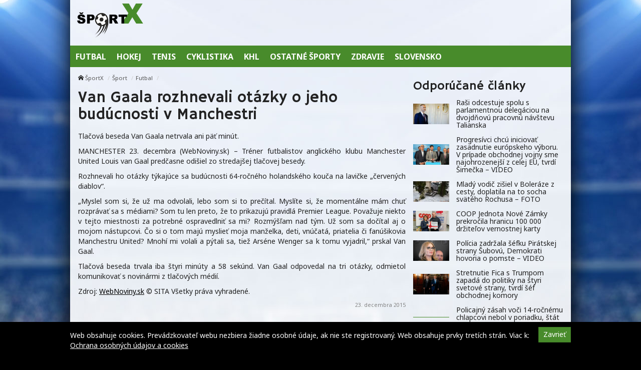

--- FILE ---
content_type: text/html; charset=UTF-8
request_url: https://sportx.sk/van-gaala-rozhnevali-otazky-o-jeho-buducnosti-v-manchestri/
body_size: 9348
content:
<!doctype html>
<html class="no-js" lang="sk-SK" prefix="og: http://ogp.me/ns#">
<head>
    <meta charset="utf-8">
    <meta http-equiv="X-UA-Compatible" content="IE=edge">
    <title>Van Gaala rozhnevali otázky o jeho budúcnosti v Manchestri - ŠportX</title>
    <meta name="viewport" content="width=device-width, initial-scale=1.0, maximum-scale=1.0, user-scalable=no">

    <link rel="alternate" type="application/rss+xml" title="ŠportX Feed"
          href="https://sportx.sk/feed/">

    <meta name='robots' content='max-image-preview:large' />

<!-- This site is optimized with the Yoast SEO plugin v8.4 - https://yoast.com/wordpress/plugins/seo/ -->
<link rel="canonical" href="https://sportx.sk/van-gaala-rozhnevali-otazky-o-jeho-buducnosti-v-manchestri/" />
<meta property="og:locale" content="sk_SK" />
<meta property="og:type" content="article" />
<meta property="og:title" content="Van Gaala rozhnevali otázky o jeho budúcnosti v Manchestri - ŠportX" />
<meta property="og:description" content="Tlačová beseda Van Gaala netrvala ani päť minút." />
<meta property="og:site_name" content="ŠportX" />
<meta property="article:section" content="Futbal" />
<meta property="article:published_time" content="2015-12-23T20:35:06+01:00" />
<meta name="twitter:card" content="summary" />
<meta name="twitter:description" content="Tlačová beseda Van Gaala netrvala ani päť minút." />
<meta name="twitter:title" content="Van Gaala rozhnevali otázky o jeho budúcnosti v Manchestri - ŠportX" />
<!-- / Yoast SEO plugin. -->

<link rel='dns-prefetch' href='//sportx.sk' />
<link rel='dns-prefetch' href='//fonts.googleapis.com' />
<script type="text/javascript">
/* <![CDATA[ */
window._wpemojiSettings = {"baseUrl":"https:\/\/s.w.org\/images\/core\/emoji\/15.0.3\/72x72\/","ext":".png","svgUrl":"https:\/\/s.w.org\/images\/core\/emoji\/15.0.3\/svg\/","svgExt":".svg","source":{"concatemoji":"\/\/sportx.sk\/wp\/wp-includes\/js\/wp-emoji-release.min.js?ver=6.6.2"}};
/*! This file is auto-generated */
!function(i,n){var o,s,e;function c(e){try{var t={supportTests:e,timestamp:(new Date).valueOf()};sessionStorage.setItem(o,JSON.stringify(t))}catch(e){}}function p(e,t,n){e.clearRect(0,0,e.canvas.width,e.canvas.height),e.fillText(t,0,0);var t=new Uint32Array(e.getImageData(0,0,e.canvas.width,e.canvas.height).data),r=(e.clearRect(0,0,e.canvas.width,e.canvas.height),e.fillText(n,0,0),new Uint32Array(e.getImageData(0,0,e.canvas.width,e.canvas.height).data));return t.every(function(e,t){return e===r[t]})}function u(e,t,n){switch(t){case"flag":return n(e,"\ud83c\udff3\ufe0f\u200d\u26a7\ufe0f","\ud83c\udff3\ufe0f\u200b\u26a7\ufe0f")?!1:!n(e,"\ud83c\uddfa\ud83c\uddf3","\ud83c\uddfa\u200b\ud83c\uddf3")&&!n(e,"\ud83c\udff4\udb40\udc67\udb40\udc62\udb40\udc65\udb40\udc6e\udb40\udc67\udb40\udc7f","\ud83c\udff4\u200b\udb40\udc67\u200b\udb40\udc62\u200b\udb40\udc65\u200b\udb40\udc6e\u200b\udb40\udc67\u200b\udb40\udc7f");case"emoji":return!n(e,"\ud83d\udc26\u200d\u2b1b","\ud83d\udc26\u200b\u2b1b")}return!1}function f(e,t,n){var r="undefined"!=typeof WorkerGlobalScope&&self instanceof WorkerGlobalScope?new OffscreenCanvas(300,150):i.createElement("canvas"),a=r.getContext("2d",{willReadFrequently:!0}),o=(a.textBaseline="top",a.font="600 32px Arial",{});return e.forEach(function(e){o[e]=t(a,e,n)}),o}function t(e){var t=i.createElement("script");t.src=e,t.defer=!0,i.head.appendChild(t)}"undefined"!=typeof Promise&&(o="wpEmojiSettingsSupports",s=["flag","emoji"],n.supports={everything:!0,everythingExceptFlag:!0},e=new Promise(function(e){i.addEventListener("DOMContentLoaded",e,{once:!0})}),new Promise(function(t){var n=function(){try{var e=JSON.parse(sessionStorage.getItem(o));if("object"==typeof e&&"number"==typeof e.timestamp&&(new Date).valueOf()<e.timestamp+604800&&"object"==typeof e.supportTests)return e.supportTests}catch(e){}return null}();if(!n){if("undefined"!=typeof Worker&&"undefined"!=typeof OffscreenCanvas&&"undefined"!=typeof URL&&URL.createObjectURL&&"undefined"!=typeof Blob)try{var e="postMessage("+f.toString()+"("+[JSON.stringify(s),u.toString(),p.toString()].join(",")+"));",r=new Blob([e],{type:"text/javascript"}),a=new Worker(URL.createObjectURL(r),{name:"wpTestEmojiSupports"});return void(a.onmessage=function(e){c(n=e.data),a.terminate(),t(n)})}catch(e){}c(n=f(s,u,p))}t(n)}).then(function(e){for(var t in e)n.supports[t]=e[t],n.supports.everything=n.supports.everything&&n.supports[t],"flag"!==t&&(n.supports.everythingExceptFlag=n.supports.everythingExceptFlag&&n.supports[t]);n.supports.everythingExceptFlag=n.supports.everythingExceptFlag&&!n.supports.flag,n.DOMReady=!1,n.readyCallback=function(){n.DOMReady=!0}}).then(function(){return e}).then(function(){var e;n.supports.everything||(n.readyCallback(),(e=n.source||{}).concatemoji?t(e.concatemoji):e.wpemoji&&e.twemoji&&(t(e.twemoji),t(e.wpemoji)))}))}((window,document),window._wpemojiSettings);
/* ]]> */
</script>
<style id='wp-emoji-styles-inline-css' type='text/css'>

	img.wp-smiley, img.emoji {
		display: inline !important;
		border: none !important;
		box-shadow: none !important;
		height: 1em !important;
		width: 1em !important;
		margin: 0 0.07em !important;
		vertical-align: -0.1em !important;
		background: none !important;
		padding: 0 !important;
	}
</style>
<link rel='stylesheet' id='wp-block-library-css' href='//sportx.sk/wp/wp-includes/css/dist/block-library/style.min.css?ver=6.6.2' type='text/css' media='all' />
<style id='classic-theme-styles-inline-css' type='text/css'>
/*! This file is auto-generated */
.wp-block-button__link{color:#fff;background-color:#32373c;border-radius:9999px;box-shadow:none;text-decoration:none;padding:calc(.667em + 2px) calc(1.333em + 2px);font-size:1.125em}.wp-block-file__button{background:#32373c;color:#fff;text-decoration:none}
</style>
<style id='global-styles-inline-css' type='text/css'>
:root{--wp--preset--aspect-ratio--square: 1;--wp--preset--aspect-ratio--4-3: 4/3;--wp--preset--aspect-ratio--3-4: 3/4;--wp--preset--aspect-ratio--3-2: 3/2;--wp--preset--aspect-ratio--2-3: 2/3;--wp--preset--aspect-ratio--16-9: 16/9;--wp--preset--aspect-ratio--9-16: 9/16;--wp--preset--color--black: #000000;--wp--preset--color--cyan-bluish-gray: #abb8c3;--wp--preset--color--white: #ffffff;--wp--preset--color--pale-pink: #f78da7;--wp--preset--color--vivid-red: #cf2e2e;--wp--preset--color--luminous-vivid-orange: #ff6900;--wp--preset--color--luminous-vivid-amber: #fcb900;--wp--preset--color--light-green-cyan: #7bdcb5;--wp--preset--color--vivid-green-cyan: #00d084;--wp--preset--color--pale-cyan-blue: #8ed1fc;--wp--preset--color--vivid-cyan-blue: #0693e3;--wp--preset--color--vivid-purple: #9b51e0;--wp--preset--gradient--vivid-cyan-blue-to-vivid-purple: linear-gradient(135deg,rgba(6,147,227,1) 0%,rgb(155,81,224) 100%);--wp--preset--gradient--light-green-cyan-to-vivid-green-cyan: linear-gradient(135deg,rgb(122,220,180) 0%,rgb(0,208,130) 100%);--wp--preset--gradient--luminous-vivid-amber-to-luminous-vivid-orange: linear-gradient(135deg,rgba(252,185,0,1) 0%,rgba(255,105,0,1) 100%);--wp--preset--gradient--luminous-vivid-orange-to-vivid-red: linear-gradient(135deg,rgba(255,105,0,1) 0%,rgb(207,46,46) 100%);--wp--preset--gradient--very-light-gray-to-cyan-bluish-gray: linear-gradient(135deg,rgb(238,238,238) 0%,rgb(169,184,195) 100%);--wp--preset--gradient--cool-to-warm-spectrum: linear-gradient(135deg,rgb(74,234,220) 0%,rgb(151,120,209) 20%,rgb(207,42,186) 40%,rgb(238,44,130) 60%,rgb(251,105,98) 80%,rgb(254,248,76) 100%);--wp--preset--gradient--blush-light-purple: linear-gradient(135deg,rgb(255,206,236) 0%,rgb(152,150,240) 100%);--wp--preset--gradient--blush-bordeaux: linear-gradient(135deg,rgb(254,205,165) 0%,rgb(254,45,45) 50%,rgb(107,0,62) 100%);--wp--preset--gradient--luminous-dusk: linear-gradient(135deg,rgb(255,203,112) 0%,rgb(199,81,192) 50%,rgb(65,88,208) 100%);--wp--preset--gradient--pale-ocean: linear-gradient(135deg,rgb(255,245,203) 0%,rgb(182,227,212) 50%,rgb(51,167,181) 100%);--wp--preset--gradient--electric-grass: linear-gradient(135deg,rgb(202,248,128) 0%,rgb(113,206,126) 100%);--wp--preset--gradient--midnight: linear-gradient(135deg,rgb(2,3,129) 0%,rgb(40,116,252) 100%);--wp--preset--font-size--small: 13px;--wp--preset--font-size--medium: 20px;--wp--preset--font-size--large: 36px;--wp--preset--font-size--x-large: 42px;--wp--preset--spacing--20: 0.44rem;--wp--preset--spacing--30: 0.67rem;--wp--preset--spacing--40: 1rem;--wp--preset--spacing--50: 1.5rem;--wp--preset--spacing--60: 2.25rem;--wp--preset--spacing--70: 3.38rem;--wp--preset--spacing--80: 5.06rem;--wp--preset--shadow--natural: 6px 6px 9px rgba(0, 0, 0, 0.2);--wp--preset--shadow--deep: 12px 12px 50px rgba(0, 0, 0, 0.4);--wp--preset--shadow--sharp: 6px 6px 0px rgba(0, 0, 0, 0.2);--wp--preset--shadow--outlined: 6px 6px 0px -3px rgba(255, 255, 255, 1), 6px 6px rgba(0, 0, 0, 1);--wp--preset--shadow--crisp: 6px 6px 0px rgba(0, 0, 0, 1);}:where(.is-layout-flex){gap: 0.5em;}:where(.is-layout-grid){gap: 0.5em;}body .is-layout-flex{display: flex;}.is-layout-flex{flex-wrap: wrap;align-items: center;}.is-layout-flex > :is(*, div){margin: 0;}body .is-layout-grid{display: grid;}.is-layout-grid > :is(*, div){margin: 0;}:where(.wp-block-columns.is-layout-flex){gap: 2em;}:where(.wp-block-columns.is-layout-grid){gap: 2em;}:where(.wp-block-post-template.is-layout-flex){gap: 1.25em;}:where(.wp-block-post-template.is-layout-grid){gap: 1.25em;}.has-black-color{color: var(--wp--preset--color--black) !important;}.has-cyan-bluish-gray-color{color: var(--wp--preset--color--cyan-bluish-gray) !important;}.has-white-color{color: var(--wp--preset--color--white) !important;}.has-pale-pink-color{color: var(--wp--preset--color--pale-pink) !important;}.has-vivid-red-color{color: var(--wp--preset--color--vivid-red) !important;}.has-luminous-vivid-orange-color{color: var(--wp--preset--color--luminous-vivid-orange) !important;}.has-luminous-vivid-amber-color{color: var(--wp--preset--color--luminous-vivid-amber) !important;}.has-light-green-cyan-color{color: var(--wp--preset--color--light-green-cyan) !important;}.has-vivid-green-cyan-color{color: var(--wp--preset--color--vivid-green-cyan) !important;}.has-pale-cyan-blue-color{color: var(--wp--preset--color--pale-cyan-blue) !important;}.has-vivid-cyan-blue-color{color: var(--wp--preset--color--vivid-cyan-blue) !important;}.has-vivid-purple-color{color: var(--wp--preset--color--vivid-purple) !important;}.has-black-background-color{background-color: var(--wp--preset--color--black) !important;}.has-cyan-bluish-gray-background-color{background-color: var(--wp--preset--color--cyan-bluish-gray) !important;}.has-white-background-color{background-color: var(--wp--preset--color--white) !important;}.has-pale-pink-background-color{background-color: var(--wp--preset--color--pale-pink) !important;}.has-vivid-red-background-color{background-color: var(--wp--preset--color--vivid-red) !important;}.has-luminous-vivid-orange-background-color{background-color: var(--wp--preset--color--luminous-vivid-orange) !important;}.has-luminous-vivid-amber-background-color{background-color: var(--wp--preset--color--luminous-vivid-amber) !important;}.has-light-green-cyan-background-color{background-color: var(--wp--preset--color--light-green-cyan) !important;}.has-vivid-green-cyan-background-color{background-color: var(--wp--preset--color--vivid-green-cyan) !important;}.has-pale-cyan-blue-background-color{background-color: var(--wp--preset--color--pale-cyan-blue) !important;}.has-vivid-cyan-blue-background-color{background-color: var(--wp--preset--color--vivid-cyan-blue) !important;}.has-vivid-purple-background-color{background-color: var(--wp--preset--color--vivid-purple) !important;}.has-black-border-color{border-color: var(--wp--preset--color--black) !important;}.has-cyan-bluish-gray-border-color{border-color: var(--wp--preset--color--cyan-bluish-gray) !important;}.has-white-border-color{border-color: var(--wp--preset--color--white) !important;}.has-pale-pink-border-color{border-color: var(--wp--preset--color--pale-pink) !important;}.has-vivid-red-border-color{border-color: var(--wp--preset--color--vivid-red) !important;}.has-luminous-vivid-orange-border-color{border-color: var(--wp--preset--color--luminous-vivid-orange) !important;}.has-luminous-vivid-amber-border-color{border-color: var(--wp--preset--color--luminous-vivid-amber) !important;}.has-light-green-cyan-border-color{border-color: var(--wp--preset--color--light-green-cyan) !important;}.has-vivid-green-cyan-border-color{border-color: var(--wp--preset--color--vivid-green-cyan) !important;}.has-pale-cyan-blue-border-color{border-color: var(--wp--preset--color--pale-cyan-blue) !important;}.has-vivid-cyan-blue-border-color{border-color: var(--wp--preset--color--vivid-cyan-blue) !important;}.has-vivid-purple-border-color{border-color: var(--wp--preset--color--vivid-purple) !important;}.has-vivid-cyan-blue-to-vivid-purple-gradient-background{background: var(--wp--preset--gradient--vivid-cyan-blue-to-vivid-purple) !important;}.has-light-green-cyan-to-vivid-green-cyan-gradient-background{background: var(--wp--preset--gradient--light-green-cyan-to-vivid-green-cyan) !important;}.has-luminous-vivid-amber-to-luminous-vivid-orange-gradient-background{background: var(--wp--preset--gradient--luminous-vivid-amber-to-luminous-vivid-orange) !important;}.has-luminous-vivid-orange-to-vivid-red-gradient-background{background: var(--wp--preset--gradient--luminous-vivid-orange-to-vivid-red) !important;}.has-very-light-gray-to-cyan-bluish-gray-gradient-background{background: var(--wp--preset--gradient--very-light-gray-to-cyan-bluish-gray) !important;}.has-cool-to-warm-spectrum-gradient-background{background: var(--wp--preset--gradient--cool-to-warm-spectrum) !important;}.has-blush-light-purple-gradient-background{background: var(--wp--preset--gradient--blush-light-purple) !important;}.has-blush-bordeaux-gradient-background{background: var(--wp--preset--gradient--blush-bordeaux) !important;}.has-luminous-dusk-gradient-background{background: var(--wp--preset--gradient--luminous-dusk) !important;}.has-pale-ocean-gradient-background{background: var(--wp--preset--gradient--pale-ocean) !important;}.has-electric-grass-gradient-background{background: var(--wp--preset--gradient--electric-grass) !important;}.has-midnight-gradient-background{background: var(--wp--preset--gradient--midnight) !important;}.has-small-font-size{font-size: var(--wp--preset--font-size--small) !important;}.has-medium-font-size{font-size: var(--wp--preset--font-size--medium) !important;}.has-large-font-size{font-size: var(--wp--preset--font-size--large) !important;}.has-x-large-font-size{font-size: var(--wp--preset--font-size--x-large) !important;}
:where(.wp-block-post-template.is-layout-flex){gap: 1.25em;}:where(.wp-block-post-template.is-layout-grid){gap: 1.25em;}
:where(.wp-block-columns.is-layout-flex){gap: 2em;}:where(.wp-block-columns.is-layout-grid){gap: 2em;}
:root :where(.wp-block-pullquote){font-size: 1.5em;line-height: 1.6;}
</style>
<link rel='stylesheet' id='open-sans-css' href='//fonts.googleapis.com/css?family=Open+Sans%3A400%2C300%2C700&#038;subset=latin%2Clatin-ext&#038;ver=21' type='text/css' media='all' />
<link rel='stylesheet' id='im_app-css' href='//sportx.sk/app/themes/sportx/assets/css/app.css?ver=21' type='text/css' media='all' />
<link rel='stylesheet' id='hammersmith-css' href='//fonts.googleapis.com/css?family=Hammersmith+One&#038;subset=latin%2Clatin-ext&#038;ver=1' type='text/css' media='all' />
<link rel='stylesheet' id='noto-css' href='//fonts.googleapis.com/css?family=Noto+Sans%3A400%2C700&#038;subset=latin%2Clatin-ext&#038;ver=1' type='text/css' media='all' />
<script type="text/javascript" src="//sportx.sk/wp/wp-includes/js/jquery/jquery.min.js?ver=3.7.1" id="jquery-core-js"></script>
<script type="text/javascript" src="//sportx.sk/wp/wp-includes/js/jquery/jquery-migrate.min.js?ver=3.4.1" id="jquery-migrate-js"></script>
<link rel="https://api.w.org/" href="https://sportx.sk/wp-json/" /><link rel="alternate" title="JSON" type="application/json" href="https://sportx.sk/wp-json/wp/v2/posts/2897" /><link rel="alternate" title="oEmbed (JSON)" type="application/json+oembed" href="https://sportx.sk/wp-json/oembed/1.0/embed?url=https%3A%2F%2Fsportx.sk%2Fvan-gaala-rozhnevali-otazky-o-jeho-buducnosti-v-manchestri%2F" />
<link rel="alternate" title="oEmbed (XML)" type="text/xml+oembed" href="https://sportx.sk/wp-json/oembed/1.0/embed?url=https%3A%2F%2Fsportx.sk%2Fvan-gaala-rozhnevali-otazky-o-jeho-buducnosti-v-manchestri%2F&#038;format=xml" />
<!--[if lt IE 9]>
    <script src="//sportx.sk/app/themes/idenmedia/assets/js/plugins/iefix/html5shiv.min.js"></script>
    <script src="//sportx.sk/app/themes/idenmedia/assets/js/plugins/iefix/respond.min.js"></script>
    <![endif]-->
   
            <link rel="shortcut icon" href="https://cdn.sita.sk/sites/27/2017/07/favicon-sportx.png">
    
    <script type="text/javascript">
        var ajaxurl = "\/wp\/wp-admin\/admin-ajax.php"    </script>
</head>
<body class="post-template-default single single-post postid-2897 single-format-standard admincheck-show md theme-light van-gaala-rozhnevali-otazky-o-jeho-buducnosti-v-manchestri page">
<header role="banner" am-Navbar>
    <div am-Container="logo">
        <div am-Logo>
  <a href="https://sportx.sk/"><img src="https://cdn.sita.sk/sites/23/2017/09/sportx.png"
                                                alt="ŠportX"></a>
</div>
        <div am-Banner></div>
    </div>

    <div am-Container>
            <ul id="menu-main-menu">
                <li>
                    <a
                       href="https://sportx.sk/kategoria/hlavne-menu/futbal/"
                       tabindex="0"><span
                               >Futbal</span></a>
                </li>
                <li>
                    <a
                       href="https://sportx.sk/kategoria/hlavne-menu/hokej/"
                       tabindex="0"><span
                               >Hokej</span></a>
                </li>
                <li>
                    <a
                       href="https://sportx.sk/kategoria/hlavne-menu/tenis/"
                       tabindex="0"><span
                               >Tenis</span></a>
                </li>
                <li>
                    <a
                       href="https://sportx.sk/kategoria/hlavne-menu/cyklistika/"
                       tabindex="0"><span
                               >Cyklistika</span></a>
                </li>
                <li>
                    <a
                       href="https://sportx.sk/kategoria/hlavne-menu/khl/"
                       tabindex="0"><span
                               >KHL</span></a>
                </li>
                <li>
                    <a
                       href="https://sportx.sk/kategoria/hlavne-menu/ostatne-sporty/"
                       tabindex="0"><span
                               >Ostatné športy</span></a>
                </li>
                <li>
                    <a
                       href="https://sportx.sk/kategoria/hlavne-menu/zdravie/"
                       tabindex="0"><span
                               >Zdravie</span></a>
                </li>
                <li>
                    <a
                       href="https://sportx.sk/kategoria/hlavne-menu/slovensko/"
                       tabindex="0"><span
                               >Slovensko</span></a>
                </li>
            </ul>
        </nav>
    </div>
</header>
<div am-Container am-Navbar>
    </div>
<!--[if lt IE 11]>
<div am-Container>
    <div am-Alert="danger">
        Žiaľ, používate <strong>zastaralý</strong> internetový prehliadač, niektoré funkcie preto nemusia fungovať správne.
        Prosím, <a href="http://browsehappy.com/">stianite si moderný prehliadač TU</a>, s ktorým stránka bude fungovať rýchlejšie a bez chýb. Ďakujeme.    </div>
</div>
<![endif]-->
<main role="main" am-Main="type:post">
    <div am-Container>
    <div am-Main-Content="type:post">
                <div am-Content="type:post">
    <div am-Content-Content="post">
                    <span js-Views="2897"></span>            <article itemscope itemtype="http://schema.org/Article" class="post-2897 post type-post status-publish format-standard has-post-thumbnail hentry category-futbal">
                
                
                <ul am-Breadcrumb><li><span class="icon-home "></span> <a href="https://sportx.sk">ŠportX</a></li><li><a href="https://sportx.sk/kategoria/sport/" rel="category tag">Šport</a></li><li><a href="https://sportx.sk/kategoria/sport/futbal/" rel="category tag">Futbal</a></li></ul>
                <header am-Page-Header>
                    <h1 am-Heading itemprop="headline">Van Gaala rozhnevali otázky o jeho budúcnosti v Manchestri</h1>
                </header>

                
                
                <div am-Content-TextWrap>
                    <div itemprop="articleBody" am-Content-Text>
                                                <p>Tlačová beseda Van Gaala netrvala ani päť minút.</p>
<p>MANCHESTER 23. decembra (WebNoviny.sk) &#8211; Tréner futbalistov anglického klubu Manchester United Louis van Gaal predčasne odišiel zo stredajšej tlačovej besedy. </p>
<p>Rozhnevali ho otázky týkajúce sa budúcnosti 64-ročného holandského kouča na lavičke &#8222;červených diablov&#8220;.</p>
<p>&#8222;Myslel som si, že už ma odvolali, lebo som si to prečítal. Myslíte si, že momentálne mám chuť rozprávať sa s médiami? Som tu len preto, že to prikazujú pravidlá Premier League. Považuje niekto v tejto miestnosti za potrebné ospravedlniť sa mi? Rozmýšľam nad tým. Už som sa dočítal aj o mojom nástupcovi. Čo si o tom majú myslieť moja manželka, deti, vnúčatá, priatelia či fanúšikovia Manchestru United? Mnohí mi volali a pýtali sa, tiež Arséne Wenger sa k tomu vyjadril,&#8220; prskal Van Gaal. </p>
<p>Tlačová beseda trvala iba štyri minúty a 58 sekúnd. Van Gaal odpovedal na tri otázky, odmietol komunikovať s novinármi z tlačových médií.</p>
<p> Zdroj: <a href="https://sita.sk/futbal/clanok/1023917-van-gaala-rozhnevali-otazky-o-jeho-buducnosti-v-manchestri">WebNoviny.sk</a> © SITA Všetky práva vyhradené.</p>
                        <p am-Content-Date>23. decembra 2015</p>
                    </div>
                    <div am-Content-social>
                        <div am-FacebookShare js-FacebookShare>
    <div class="fb-like" data-href="https://sportx.sk/van-gaala-rozhnevali-otazky-o-jeho-buducnosti-v-manchestri/" data-layout="box_count" data-action="like" data-show-faces="false" data-share="true"></div></div>
                    </div>
                </div>

                <h2 am-Heading="3">Odporúčané články</h2><article am-Pair="recommended">
        <header am-Pair-Big><a target="_blank" href="https://sportx.sk/rasi-odcestuje-spolu-s-parlamentnou-delegaciou-na-dvojdnovu-pracovnu-navstevu-talianska/?utm_source=self&utm_medium=podtext&utm_campaign=podtext">
                <h2>Raši odcestuje spolu s parlamentnou delegáciou na dvojdňovú pracovnú návštevu Talianska</h2></a></header>
        <div am-Pair-Small>
        <figure am-FeaturedImage><a am-Permalink href="https://sportx.sk/rasi-odcestuje-spolu-s-parlamentnou-delegaciou-na-dvojdnovu-pracovnu-navstevu-talianska/?utm_source=self&utm_medium=podtext&utm_campaign=podtext"><img width="120" height="68" src="https://cdn.sita.sk/sites/23/2025/05/544244_67e5662c0977e646672794-676x451-120x68.jpg" class="attachment-featured_tiny size-featured_tiny wp-post-image" alt="544244_67e5662c0977e646672794 676x451.jpg" decoding="async" srcset="https://cdn.sita.sk/sites/23/2025/05/544244_67e5662c0977e646672794-676x451-120x68.jpg 120w, https://cdn.sita.sk/sites/23/2025/05/544244_67e5662c0977e646672794-676x451-320x180.jpg 320w, https://cdn.sita.sk/sites/23/2025/05/544244_67e5662c0977e646672794-676x451-640x360.jpg 640w" sizes="(max-width: 120px) 100vw, 120px"></a>
        </figure></div>
        </article><article am-Pair="recommended">
        <header am-Pair-Big><a target="_blank" href="https://sportx.sk/progresivci-chcu-iniciovat-zasadnutie-europskeho-vyboru-v-pripade-obchodnej-vojny-sme-najohrozenejsi-z-celej-eu-tvrdi-simecka-video/?utm_source=self&utm_medium=podtext&utm_campaign=podtext">
                <h2>Progresívci chcú iniciovať zasadnutie európskeho výboru. V prípade obchodnej vojny sme najohrozenejší z celej EÚ, tvrdí Šimečka – VIDEO</h2></a></header>
        <div am-Pair-Small>
        <figure am-FeaturedImage><a am-Permalink href="https://sportx.sk/progresivci-chcu-iniciovat-zasadnutie-europskeho-vyboru-v-pripade-obchodnej-vojny-sme-najohrozenejsi-z-celej-eu-tvrdi-simecka-video/?utm_source=self&utm_medium=podtext&utm_campaign=podtext"><img width="120" height="68" src="https://cdn.sita.sk/sites/23/2026/01/554502_snimka-obrazovky-2026-01-19-163807-676x489-120x68.jpg" class="attachment-featured_tiny size-featured_tiny wp-post-image" alt="554502_snimka obrazovky 2026 01 19 163807 676x489.jpg" decoding="async" srcset="https://cdn.sita.sk/sites/23/2026/01/554502_snimka-obrazovky-2026-01-19-163807-676x489-120x68.jpg 120w, https://cdn.sita.sk/sites/23/2026/01/554502_snimka-obrazovky-2026-01-19-163807-676x489-320x180.jpg 320w, https://cdn.sita.sk/sites/23/2026/01/554502_snimka-obrazovky-2026-01-19-163807-676x489-640x360.jpg 640w" sizes="(max-width: 120px) 100vw, 120px"></a>
        </figure></div>
        </article><article am-Pair="recommended">
        <header am-Pair-Big><a target="_blank" href="https://sportx.sk/mlady-vodic-zisiel-v-boleraze-z-cesty-doplatila-na-to-socha-svateho-rochusa-foto/?utm_source=self&utm_medium=podtext&utm_campaign=podtext">
                <h2>Mladý vodič zišiel v Boleráze z cesty, doplatila na to socha svätého Rochusa – FOTO</h2></a></header>
        <div am-Pair-Small>
        <figure am-FeaturedImage><a am-Permalink href="https://sportx.sk/mlady-vodic-zisiel-v-boleraze-z-cesty-doplatila-na-to-socha-svateho-rochusa-foto/?utm_source=self&utm_medium=podtext&utm_campaign=podtext"><img width="120" height="68" src="https://cdn.sita.sk/sites/23/2026/01/554500_rochus2-120x68.jpg" class="attachment-featured_tiny size-featured_tiny wp-post-image" alt="554500_rochus2.jpg" decoding="async" srcset="https://cdn.sita.sk/sites/23/2026/01/554500_rochus2-120x68.jpg 120w, https://cdn.sita.sk/sites/23/2026/01/554500_rochus2-320x180.jpg 320w, https://cdn.sita.sk/sites/23/2026/01/554500_rochus2-640x360.jpg 640w" sizes="(max-width: 120px) 100vw, 120px"></a>
        </figure></div>
        </article><article am-Pair="recommended">
        <header am-Pair-Big><a target="_blank" href="https://sportx.sk/coop-jednota-nove-zamky-prekrocila-hranicu-100-000-drzitelov-vernostnej-karty/?utm_source=self&utm_medium=podtext&utm_campaign=podtext">
                <h2>COOP Jednota Nové Zámky prekročila hranicu 100 000 držiteľov vernostnej karty</h2></a></header>
        <div am-Pair-Small>
        <figure am-FeaturedImage><a am-Permalink href="https://sportx.sk/coop-jednota-nove-zamky-prekrocila-hranicu-100-000-drzitelov-vernostnej-karty/?utm_source=self&utm_medium=podtext&utm_campaign=podtext"><img width="120" height="68" src="https://cdn.sita.sk/sites/23/2026/01/554498_coop_ts_1280x840-676x444-120x68.jpg" class="attachment-featured_tiny size-featured_tiny wp-post-image" alt="554498_coop_ts_1280x840 676x444.jpg" decoding="async" loading="lazy" srcset="https://cdn.sita.sk/sites/23/2026/01/554498_coop_ts_1280x840-676x444-120x68.jpg 120w, https://cdn.sita.sk/sites/23/2026/01/554498_coop_ts_1280x840-676x444-320x180.jpg 320w, https://cdn.sita.sk/sites/23/2026/01/554498_coop_ts_1280x840-676x444-640x360.jpg 640w" sizes="(max-width: 120px) 100vw, 120px"></a>
        </figure></div>
        </article><article am-Pair="recommended">
        <header am-Pair-Big><a target="_blank" href="https://sportx.sk/policia-zadrzala-sefku-piratskej-strany-subovu-demokrati-hovoria-o-pomste-video/?utm_source=self&utm_medium=podtext&utm_campaign=podtext">
                <h2>Polícia zadržala šéfku Pirátskej strany Šubovú, Demokrati hovoria o pomste – VIDEO</h2></a></header>
        <div am-Pair-Small>
        <figure am-FeaturedImage><a am-Permalink href="https://sportx.sk/policia-zadrzala-sefku-piratskej-strany-subovu-demokrati-hovoria-o-pomste-video/?utm_source=self&utm_medium=podtext&utm_campaign=podtext"><img width="120" height="68" src="https://cdn.sita.sk/sites/23/2025/11/551878_6470748d23b6e624402184-676x451-120x68.jpg" class="attachment-featured_tiny size-featured_tiny wp-post-image" alt="551878_6470748d23b6e624402184 676x451.jpg" decoding="async" loading="lazy" srcset="https://cdn.sita.sk/sites/23/2025/11/551878_6470748d23b6e624402184-676x451-120x68.jpg 120w, https://cdn.sita.sk/sites/23/2025/11/551878_6470748d23b6e624402184-676x451-320x180.jpg 320w, https://cdn.sita.sk/sites/23/2025/11/551878_6470748d23b6e624402184-676x451-640x360.jpg 640w" sizes="(max-width: 120px) 100vw, 120px"></a>
        </figure></div>
        </article><article am-Pair="recommended">
        <header am-Pair-Big><a target="_blank" href="https://sportx.sk/stretnutie-fica-s-trumpom-zapada-do-politiky-na-styri-svetove-strany-tvrdi-sef-obchodnej-komory/?utm_source=self&utm_medium=podtext&utm_campaign=podtext">
                <h2>Stretnutie Fica s Trumpom zapadá do politiky na štyri svetové strany, tvrdí šéf obchodnej komory</h2></a></header>
        <div am-Pair-Small>
        <figure am-FeaturedImage><a am-Permalink href="https://sportx.sk/stretnutie-fica-s-trumpom-zapada-do-politiky-na-styri-svetove-strany-tvrdi-sef-obchodnej-komory/?utm_source=self&utm_medium=podtext&utm_campaign=podtext"><img width="120" height="68" src="https://cdn.sita.sk/sites/23/2026/01/554453_696ca61905bc9706342076-676x451-120x68.jpg" class="attachment-featured_tiny size-featured_tiny wp-post-image" alt="554453_696ca61905bc9706342076 676x451.jpg" decoding="async" loading="lazy" srcset="https://cdn.sita.sk/sites/23/2026/01/554453_696ca61905bc9706342076-676x451-120x68.jpg 120w, https://cdn.sita.sk/sites/23/2026/01/554453_696ca61905bc9706342076-676x451-320x180.jpg 320w, https://cdn.sita.sk/sites/23/2026/01/554453_696ca61905bc9706342076-676x451-640x360.jpg 640w" sizes="(max-width: 120px) 100vw, 120px"></a>
        </figure></div>
        </article><article am-Pair="recommended">
        <header am-Pair-Big><a target="_blank" href="https://sportx.sk/policajny-zasah-voci-14-rocnemu-chlapcovi-nebol-v-poriadku-stat-podla-ombudsmana-zlyhal/?utm_source=self&utm_medium=podtext&utm_campaign=podtext">
                <h2>Policajný zásah voči 14-ročnému chlapcovi nebol v poriadku, štát podľa ombudsmana zlyhal</h2></a></header>
        <div am-Pair-Small>
        <figure am-FeaturedImage><a am-Permalink href="https://sportx.sk/policajny-zasah-voci-14-rocnemu-chlapcovi-nebol-v-poriadku-stat-podla-ombudsmana-zlyhal/?utm_source=self&utm_medium=podtext&utm_campaign=podtext"></a>
        </figure></div>
        </article><article am-Pair="recommended">
        <header am-Pair-Big><a target="_blank" href="https://sportx.sk/zakaznici-tesca-rozhodnu-ako-sa-rozdelia-granty-vo-vyske-223-300-eur-na-projekty-pre-mladych/?utm_source=self&utm_medium=podtext&utm_campaign=podtext">
                <h2>Zákazníci Tesca rozhodnú, ako sa rozdelia granty vo výške 223 300 EUR na projekty pre mladých</h2></a></header>
        <div am-Pair-Small>
        <figure am-FeaturedImage><a am-Permalink href="https://sportx.sk/zakaznici-tesca-rozhodnu-ako-sa-rozdelia-granty-vo-vyske-223-300-eur-na-projekty-pre-mladych/?utm_source=self&utm_medium=podtext&utm_campaign=podtext"></a>
        </figure></div>
        </article><article am-Pair="recommended">
        <header am-Pair-Big><a target="_blank" href="https://sportx.sk/objasnovanie-dopravnej-nehody-sefa-sis-gaspara-je-uzatvorene-policia-posunula-spis-okresnemu-uradu/?utm_source=self&utm_medium=podtext&utm_campaign=podtext">
                <h2>Objasňovanie dopravnej nehody šéfa SIS Gašpara je uzatvorené, polícia posunula spis okresnému úradu</h2></a></header>
        <div am-Pair-Small>
        <figure am-FeaturedImage><a am-Permalink href="https://sportx.sk/objasnovanie-dopravnej-nehody-sefa-sis-gaspara-je-uzatvorene-policia-posunula-spis-okresnemu-uradu/?utm_source=self&utm_medium=podtext&utm_campaign=podtext"><img width="120" height="68" src="https://cdn.sita.sk/sites/23/2025/09/549157_65ef0e4d4175c709413715-676x451-120x68.jpg" class="attachment-featured_tiny size-featured_tiny wp-post-image" alt="549157_65ef0e4d4175c709413715 676x451.jpg" decoding="async" loading="lazy" srcset="https://cdn.sita.sk/sites/23/2025/09/549157_65ef0e4d4175c709413715-676x451-120x68.jpg 120w, https://cdn.sita.sk/sites/23/2025/09/549157_65ef0e4d4175c709413715-676x451-320x180.jpg 320w, https://cdn.sita.sk/sites/23/2025/09/549157_65ef0e4d4175c709413715-676x451-640x360.jpg 640w" sizes="(max-width: 120px) 100vw, 120px"></a>
        </figure></div>
        </article><article am-Pair="recommended">
        <header am-Pair-Big><a target="_blank" href="https://sportx.sk/europoslankyna-lassakova-pripusta-povolebnu-spolupracu-smeru-a-republiky-o-vsetkom-rozhodnu-volici-tvrdi/?utm_source=self&utm_medium=podtext&utm_campaign=podtext">
                <h2>Europoslankyňa Laššáková pripúšťa povolebnú spoluprácu Smeru a Republiky. O všetkom rozhodnú voliči, tvrdí</h2></a></header>
        <div am-Pair-Small>
        <figure am-FeaturedImage><a am-Permalink href="https://sportx.sk/europoslankyna-lassakova-pripusta-povolebnu-spolupracu-smeru-a-republiky-o-vsetkom-rozhodnu-volici-tvrdi/?utm_source=self&utm_medium=podtext&utm_campaign=podtext"></a>
        </figure></div>
        </article>
                <div am-Tags itemprop="keywords"></div>


                
                
                
                
                
            </article>

            <h2 class="h4"></h2>
            <div am-List js-List>
  </div>
            </div>
</div>        <aside am-Sidebar="type:post" role="complementary">
    <div am-Sidebar-Content="type:post"><div am-Widget="widget_im_related_posts-2 widget_im_related_posts"><h2 am-Heading>Odporúčané články</h2><div am-Pair="rating-sidebar-content">
            <header am-Pair-Big>
                <a href="https://sportx.sk/rasi-odcestuje-spolu-s-parlamentnou-delegaciou-na-dvojdnovu-pracovnu-navstevu-talianska/?utm_source=self&utm_medium=podtext&utm_campaign=podtext" title="Raši odcestuje spolu s parlamentnou delegáciou na dvojdňovú pracovnú návštevu Talianska">
                    <h2 am-Heading>Raši odcestuje spolu s parlamentnou delegáciou na dvojdňovú pracovnú návštevu Talianska</h2>
                </a>
            </header>
            <div am-Pair-Small>
                <figure am-FeaturedImage>
                    <a href="https://sportx.sk/rasi-odcestuje-spolu-s-parlamentnou-delegaciou-na-dvojdnovu-pracovnu-navstevu-talianska/?utm_source=self&utm_medium=podtext&utm_campaign=podtext" title="Raši odcestuje spolu s parlamentnou delegáciou na dvojdňovú pracovnú návštevu Talianska">
                        <img width="120" height="68" src="https://cdn.sita.sk/sites/23/2025/05/544244_67e5662c0977e646672794-676x451-120x68.jpg" class="attachment-featured_tiny size-featured_tiny wp-post-image" alt="544244_67e5662c0977e646672794 676x451.jpg" decoding="async" loading="lazy" srcset="https://cdn.sita.sk/sites/23/2025/05/544244_67e5662c0977e646672794-676x451-120x68.jpg 120w, https://cdn.sita.sk/sites/23/2025/05/544244_67e5662c0977e646672794-676x451-320x180.jpg 320w, https://cdn.sita.sk/sites/23/2025/05/544244_67e5662c0977e646672794-676x451-640x360.jpg 640w" sizes="(max-width: 120px) 100vw, 120px">                    </a>
                </figure>
            </div>
            </div><div am-Pair="rating-sidebar-content">
            <header am-Pair-Big>
                <a href="https://sportx.sk/progresivci-chcu-iniciovat-zasadnutie-europskeho-vyboru-v-pripade-obchodnej-vojny-sme-najohrozenejsi-z-celej-eu-tvrdi-simecka-video/?utm_source=self&utm_medium=podtext&utm_campaign=podtext" title="Progresívci chcú iniciovať zasadnutie európskeho výboru. V prípade obchodnej vojny sme najohrozenejší z celej EÚ, tvrdí Šimečka – VIDEO">
                    <h2 am-Heading>Progresívci chcú iniciovať zasadnutie európskeho výboru. V prípade obchodnej vojny sme najohrozenejší z celej EÚ, tvrdí Šimečka – VIDEO</h2>
                </a>
            </header>
            <div am-Pair-Small>
                <figure am-FeaturedImage>
                    <a href="https://sportx.sk/progresivci-chcu-iniciovat-zasadnutie-europskeho-vyboru-v-pripade-obchodnej-vojny-sme-najohrozenejsi-z-celej-eu-tvrdi-simecka-video/?utm_source=self&utm_medium=podtext&utm_campaign=podtext" title="Progresívci chcú iniciovať zasadnutie európskeho výboru. V prípade obchodnej vojny sme najohrozenejší z celej EÚ, tvrdí Šimečka – VIDEO">
                        <img width="120" height="68" src="https://cdn.sita.sk/sites/23/2026/01/554502_snimka-obrazovky-2026-01-19-163807-676x489-120x68.jpg" class="attachment-featured_tiny size-featured_tiny wp-post-image" alt="554502_snimka obrazovky 2026 01 19 163807 676x489.jpg" decoding="async" loading="lazy" srcset="https://cdn.sita.sk/sites/23/2026/01/554502_snimka-obrazovky-2026-01-19-163807-676x489-120x68.jpg 120w, https://cdn.sita.sk/sites/23/2026/01/554502_snimka-obrazovky-2026-01-19-163807-676x489-320x180.jpg 320w, https://cdn.sita.sk/sites/23/2026/01/554502_snimka-obrazovky-2026-01-19-163807-676x489-640x360.jpg 640w" sizes="(max-width: 120px) 100vw, 120px">                    </a>
                </figure>
            </div>
            </div><div am-Pair="rating-sidebar-content">
            <header am-Pair-Big>
                <a href="https://sportx.sk/mlady-vodic-zisiel-v-boleraze-z-cesty-doplatila-na-to-socha-svateho-rochusa-foto/?utm_source=self&utm_medium=podtext&utm_campaign=podtext" title="Mladý vodič zišiel v Boleráze z cesty, doplatila na to socha svätého Rochusa – FOTO">
                    <h2 am-Heading>Mladý vodič zišiel v Boleráze z cesty, doplatila na to socha svätého Rochusa – FOTO</h2>
                </a>
            </header>
            <div am-Pair-Small>
                <figure am-FeaturedImage>
                    <a href="https://sportx.sk/mlady-vodic-zisiel-v-boleraze-z-cesty-doplatila-na-to-socha-svateho-rochusa-foto/?utm_source=self&utm_medium=podtext&utm_campaign=podtext" title="Mladý vodič zišiel v Boleráze z cesty, doplatila na to socha svätého Rochusa – FOTO">
                        <img width="120" height="68" src="https://cdn.sita.sk/sites/23/2026/01/554500_rochus2-120x68.jpg" class="attachment-featured_tiny size-featured_tiny wp-post-image" alt="554500_rochus2.jpg" decoding="async" loading="lazy" srcset="https://cdn.sita.sk/sites/23/2026/01/554500_rochus2-120x68.jpg 120w, https://cdn.sita.sk/sites/23/2026/01/554500_rochus2-320x180.jpg 320w, https://cdn.sita.sk/sites/23/2026/01/554500_rochus2-640x360.jpg 640w" sizes="(max-width: 120px) 100vw, 120px">                    </a>
                </figure>
            </div>
            </div><div am-Pair="rating-sidebar-content">
            <header am-Pair-Big>
                <a href="https://sportx.sk/coop-jednota-nove-zamky-prekrocila-hranicu-100-000-drzitelov-vernostnej-karty/?utm_source=self&utm_medium=podtext&utm_campaign=podtext" title="COOP Jednota Nové Zámky prekročila hranicu 100 000 držiteľov vernostnej karty">
                    <h2 am-Heading>COOP Jednota Nové Zámky prekročila hranicu 100 000 držiteľov vernostnej karty</h2>
                </a>
            </header>
            <div am-Pair-Small>
                <figure am-FeaturedImage>
                    <a href="https://sportx.sk/coop-jednota-nove-zamky-prekrocila-hranicu-100-000-drzitelov-vernostnej-karty/?utm_source=self&utm_medium=podtext&utm_campaign=podtext" title="COOP Jednota Nové Zámky prekročila hranicu 100 000 držiteľov vernostnej karty">
                        <img width="120" height="68" src="https://cdn.sita.sk/sites/23/2026/01/554498_coop_ts_1280x840-676x444-120x68.jpg" class="attachment-featured_tiny size-featured_tiny wp-post-image" alt="554498_coop_ts_1280x840 676x444.jpg" decoding="async" loading="lazy" srcset="https://cdn.sita.sk/sites/23/2026/01/554498_coop_ts_1280x840-676x444-120x68.jpg 120w, https://cdn.sita.sk/sites/23/2026/01/554498_coop_ts_1280x840-676x444-320x180.jpg 320w, https://cdn.sita.sk/sites/23/2026/01/554498_coop_ts_1280x840-676x444-640x360.jpg 640w" sizes="(max-width: 120px) 100vw, 120px">                    </a>
                </figure>
            </div>
            </div><div am-Pair="rating-sidebar-content">
            <header am-Pair-Big>
                <a href="https://sportx.sk/policia-zadrzala-sefku-piratskej-strany-subovu-demokrati-hovoria-o-pomste-video/?utm_source=self&utm_medium=podtext&utm_campaign=podtext" title="Polícia zadržala šéfku Pirátskej strany Šubovú, Demokrati hovoria o pomste – VIDEO">
                    <h2 am-Heading>Polícia zadržala šéfku Pirátskej strany Šubovú, Demokrati hovoria o pomste – VIDEO</h2>
                </a>
            </header>
            <div am-Pair-Small>
                <figure am-FeaturedImage>
                    <a href="https://sportx.sk/policia-zadrzala-sefku-piratskej-strany-subovu-demokrati-hovoria-o-pomste-video/?utm_source=self&utm_medium=podtext&utm_campaign=podtext" title="Polícia zadržala šéfku Pirátskej strany Šubovú, Demokrati hovoria o pomste – VIDEO">
                        <img width="120" height="68" src="https://cdn.sita.sk/sites/23/2025/11/551878_6470748d23b6e624402184-676x451-120x68.jpg" class="attachment-featured_tiny size-featured_tiny wp-post-image" alt="551878_6470748d23b6e624402184 676x451.jpg" decoding="async" loading="lazy" srcset="https://cdn.sita.sk/sites/23/2025/11/551878_6470748d23b6e624402184-676x451-120x68.jpg 120w, https://cdn.sita.sk/sites/23/2025/11/551878_6470748d23b6e624402184-676x451-320x180.jpg 320w, https://cdn.sita.sk/sites/23/2025/11/551878_6470748d23b6e624402184-676x451-640x360.jpg 640w" sizes="(max-width: 120px) 100vw, 120px">                    </a>
                </figure>
            </div>
            </div><div am-Pair="rating-sidebar-content">
            <header am-Pair-Big>
                <a href="https://sportx.sk/stretnutie-fica-s-trumpom-zapada-do-politiky-na-styri-svetove-strany-tvrdi-sef-obchodnej-komory/?utm_source=self&utm_medium=podtext&utm_campaign=podtext" title="Stretnutie Fica s Trumpom zapadá do politiky na štyri svetové strany, tvrdí šéf obchodnej komory">
                    <h2 am-Heading>Stretnutie Fica s Trumpom zapadá do politiky na štyri svetové strany, tvrdí šéf obchodnej komory</h2>
                </a>
            </header>
            <div am-Pair-Small>
                <figure am-FeaturedImage>
                    <a href="https://sportx.sk/stretnutie-fica-s-trumpom-zapada-do-politiky-na-styri-svetove-strany-tvrdi-sef-obchodnej-komory/?utm_source=self&utm_medium=podtext&utm_campaign=podtext" title="Stretnutie Fica s Trumpom zapadá do politiky na štyri svetové strany, tvrdí šéf obchodnej komory">
                        <img width="120" height="68" src="https://cdn.sita.sk/sites/23/2026/01/554453_696ca61905bc9706342076-676x451-120x68.jpg" class="attachment-featured_tiny size-featured_tiny wp-post-image" alt="554453_696ca61905bc9706342076 676x451.jpg" decoding="async" loading="lazy" srcset="https://cdn.sita.sk/sites/23/2026/01/554453_696ca61905bc9706342076-676x451-120x68.jpg 120w, https://cdn.sita.sk/sites/23/2026/01/554453_696ca61905bc9706342076-676x451-320x180.jpg 320w, https://cdn.sita.sk/sites/23/2026/01/554453_696ca61905bc9706342076-676x451-640x360.jpg 640w" sizes="(max-width: 120px) 100vw, 120px">                    </a>
                </figure>
            </div>
            </div><div am-Pair="rating-sidebar-content">
            <header am-Pair-Big>
                <a href="https://sportx.sk/policajny-zasah-voci-14-rocnemu-chlapcovi-nebol-v-poriadku-stat-podla-ombudsmana-zlyhal/?utm_source=self&utm_medium=podtext&utm_campaign=podtext" title="Policajný zásah voči 14-ročnému chlapcovi nebol v poriadku, štát podľa ombudsmana zlyhal">
                    <h2 am-Heading>Policajný zásah voči 14-ročnému chlapcovi nebol v poriadku, štát podľa ombudsmana zlyhal</h2>
                </a>
            </header>
            <div am-Pair-Small>
                <figure am-FeaturedImage>
                    <a href="https://sportx.sk/policajny-zasah-voci-14-rocnemu-chlapcovi-nebol-v-poriadku-stat-podla-ombudsmana-zlyhal/?utm_source=self&utm_medium=podtext&utm_campaign=podtext" title="Policajný zásah voči 14-ročnému chlapcovi nebol v poriadku, štát podľa ombudsmana zlyhal">
                                            </a>
                </figure>
            </div>
            </div><div am-Pair="rating-sidebar-content">
            <header am-Pair-Big>
                <a href="https://sportx.sk/zakaznici-tesca-rozhodnu-ako-sa-rozdelia-granty-vo-vyske-223-300-eur-na-projekty-pre-mladych/?utm_source=self&utm_medium=podtext&utm_campaign=podtext" title="Zákazníci Tesca rozhodnú, ako sa rozdelia granty vo výške 223 300 EUR na projekty pre mladých">
                    <h2 am-Heading>Zákazníci Tesca rozhodnú, ako sa rozdelia granty vo výške 223 300 EUR na projekty pre mladých</h2>
                </a>
            </header>
            <div am-Pair-Small>
                <figure am-FeaturedImage>
                    <a href="https://sportx.sk/zakaznici-tesca-rozhodnu-ako-sa-rozdelia-granty-vo-vyske-223-300-eur-na-projekty-pre-mladych/?utm_source=self&utm_medium=podtext&utm_campaign=podtext" title="Zákazníci Tesca rozhodnú, ako sa rozdelia granty vo výške 223 300 EUR na projekty pre mladých">
                                            </a>
                </figure>
            </div>
            </div><div am-Pair="rating-sidebar-content">
            <header am-Pair-Big>
                <a href="https://sportx.sk/objasnovanie-dopravnej-nehody-sefa-sis-gaspara-je-uzatvorene-policia-posunula-spis-okresnemu-uradu/?utm_source=self&utm_medium=podtext&utm_campaign=podtext" title="Objasňovanie dopravnej nehody šéfa SIS Gašpara je uzatvorené, polícia posunula spis okresnému úradu">
                    <h2 am-Heading>Objasňovanie dopravnej nehody šéfa SIS Gašpara je uzatvorené, polícia posunula spis okresnému úradu</h2>
                </a>
            </header>
            <div am-Pair-Small>
                <figure am-FeaturedImage>
                    <a href="https://sportx.sk/objasnovanie-dopravnej-nehody-sefa-sis-gaspara-je-uzatvorene-policia-posunula-spis-okresnemu-uradu/?utm_source=self&utm_medium=podtext&utm_campaign=podtext" title="Objasňovanie dopravnej nehody šéfa SIS Gašpara je uzatvorené, polícia posunula spis okresnému úradu">
                        <img width="120" height="68" src="https://cdn.sita.sk/sites/23/2025/09/549157_65ef0e4d4175c709413715-676x451-120x68.jpg" class="attachment-featured_tiny size-featured_tiny wp-post-image" alt="549157_65ef0e4d4175c709413715 676x451.jpg" decoding="async" loading="lazy" srcset="https://cdn.sita.sk/sites/23/2025/09/549157_65ef0e4d4175c709413715-676x451-120x68.jpg 120w, https://cdn.sita.sk/sites/23/2025/09/549157_65ef0e4d4175c709413715-676x451-320x180.jpg 320w, https://cdn.sita.sk/sites/23/2025/09/549157_65ef0e4d4175c709413715-676x451-640x360.jpg 640w" sizes="(max-width: 120px) 100vw, 120px">                    </a>
                </figure>
            </div>
            </div><div am-Pair="rating-sidebar-content">
            <header am-Pair-Big>
                <a href="https://sportx.sk/europoslankyna-lassakova-pripusta-povolebnu-spolupracu-smeru-a-republiky-o-vsetkom-rozhodnu-volici-tvrdi/?utm_source=self&utm_medium=podtext&utm_campaign=podtext" title="Europoslankyňa Laššáková pripúšťa povolebnú spoluprácu Smeru a Republiky. O všetkom rozhodnú voliči, tvrdí">
                    <h2 am-Heading>Europoslankyňa Laššáková pripúšťa povolebnú spoluprácu Smeru a Republiky. O všetkom rozhodnú voliči, tvrdí</h2>
                </a>
            </header>
            <div am-Pair-Small>
                <figure am-FeaturedImage>
                    <a href="https://sportx.sk/europoslankyna-lassakova-pripusta-povolebnu-spolupracu-smeru-a-republiky-o-vsetkom-rozhodnu-volici-tvrdi/?utm_source=self&utm_medium=podtext&utm_campaign=podtext" title="Europoslankyňa Laššáková pripúšťa povolebnú spoluprácu Smeru a Republiky. O všetkom rozhodnú voliči, tvrdí">
                                            </a>
                </figure>
            </div>
            </div></div></div>
</aside>    </div>
</div></main>

<!--[if lt IE 9]>
    <script src="//sportx.sk/app/themes/idenmedia/assets/js/plugins/iefix/indexof.js"></script>
    <script src="//sportx.sk/app/themes/idenmedia/assets/js/plugins/iefix/rem.min.js"></script>
    <![endif]-->
   <div am-Cookies js-Cookies>
            <div am-Container>
                <a am-Button="primary" am-Cookies-Button js-Cookies-Button href="#">Zavrieť</a>
                <p am-Cookies-Message>Web obsahuje cookies. Prevádzkovateľ webu nezbiera žiadne osobné údaje, ak nie ste registrovaný. Web obsahuje prvky tretích strán. Viac k: <a style="color: #fff;text-decoration: underline" href="https://inforaj.sk/ochrana-osobnych-udajov-a-cookies/" target="_blank">Ochrana osobných údajov a cookies</a></p>
            </div>
        </div><script type="text/javascript" src="//sportx.sk/wp/wp-includes/js/jquery/jquery.form.min.js?ver=4.3.0" id="jquery-form-js"></script>
<script type="text/javascript" src="//sportx.sk/app/themes/idenmedia/assets/js/plugins/modernizr/modernizr.js?ver=21" id="modernizr-js"></script>
<script type="text/javascript" src="//sportx.sk/app/themes/idenmedia/assets/vendor/amstrap/js/amstrap/helpers.js?ver=21" id="amstrap-js"></script>
<script type="text/javascript" src="//sportx.sk/app/themes/idenmedia/assets/vendor/jquery-mousewheel/jquery.mousewheel.min.js?ver=21" id="mousewheel-js"></script>
<script type="text/javascript" src="//sportx.sk/app/themes/idenmedia/assets/vendor/jquery-mousewheel-stop-propagation/mousewheelStopPropagation.js?ver=21" id="mousewheelStopPropagation-js"></script>
<script type="text/javascript" src="//sportx.sk/app/themes/idenmedia/assets/vendor/slick.js/slick/slick.js?ver=21" id="slick_js-js"></script>
<script type="text/javascript" src="//sportx.sk/app/themes/idenmedia/assets/js/plugins/spin.js/spin.js?ver=21" id="jqueryspin-js"></script>
<script type="text/javascript" src="//sportx.sk/app/themes/idenmedia/assets/vendor/fancybox/source/jquery.fancybox.pack.js?ver=21" id="fancybox-js"></script>
<script type="text/javascript" src="//sportx.sk/app/themes/idenmedia/assets/js/plugins/jquery.storageapi/jquery.storageapi.min.js?ver=21" id="storage-js"></script>
<script type="text/javascript" src="//sportx.sk/app/themes/idenmedia/assets/vendor/jquery.breakpoints2/breakpoints.js?ver=21" id="breakpoints-js"></script>
<script type="text/javascript" src="//sportx.sk/app/themes/idenmedia/assets/vendor/jquery.scrollTo/jquery.scrollTo.min.js?ver=21" id="scrollto-js"></script>
<script type="text/javascript" src="//sportx.sk/app/themes/idenmedia/assets/js/plugins/lazyload/lazyload.js?ver=21" id="lazyload-js"></script>
<script type="text/javascript" src="//sportx.sk/app/themes/idenmedia/assets/js/main.js?ver=21" id="im_main-js"></script>
<script type="text/javascript" src="//sportx.sk/app/themes/sportx/assets/js/plugins/affix.js?ver=1" id="affix-js"></script>
<script type="text/javascript" src="//sportx.sk/app/themes/sportx/assets/js/main.js?ver=1" id="im_cestujsi-js"></script>
<script defer src="https://static.cloudflareinsights.com/beacon.min.js/vcd15cbe7772f49c399c6a5babf22c1241717689176015" integrity="sha512-ZpsOmlRQV6y907TI0dKBHq9Md29nnaEIPlkf84rnaERnq6zvWvPUqr2ft8M1aS28oN72PdrCzSjY4U6VaAw1EQ==" data-cf-beacon='{"version":"2024.11.0","token":"8bceed00f207424f8c220c194e4f1452","r":1,"server_timing":{"name":{"cfCacheStatus":true,"cfEdge":true,"cfExtPri":true,"cfL4":true,"cfOrigin":true,"cfSpeedBrain":true},"location_startswith":null}}' crossorigin="anonymous"></script>
</body>
</html>
